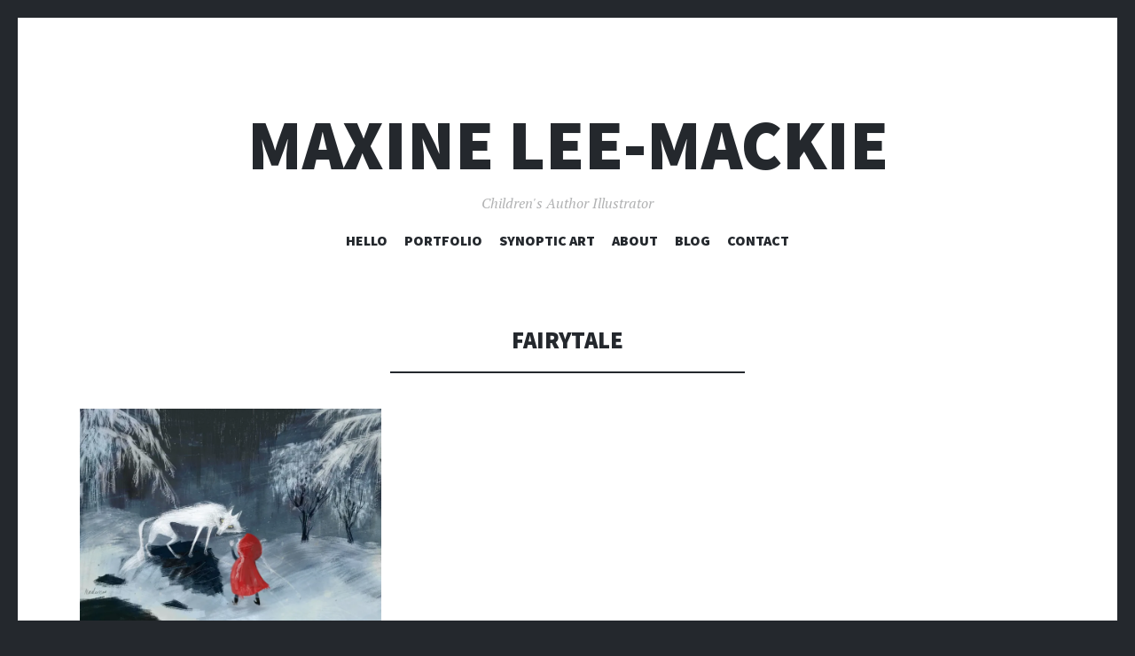

--- FILE ---
content_type: text/plain
request_url: https://www.google-analytics.com/j/collect?v=1&_v=j102&a=1739497561&t=pageview&_s=1&dl=https%3A%2F%2Fwww.maxinelee.com%2Fproject-tag%2Ffairytale%2F&ul=en-us%40posix&dt=fairytale%20Archives%20-%20Maxine%20Lee-Mackie&sr=1280x720&vp=1280x720&_u=IEBAAEABAAAAACAAI~&jid=18286913&gjid=2054747193&cid=118579194.1769440457&tid=UA-921917-2&_gid=1280181715.1769440457&_r=1&_slc=1&z=90212742
body_size: -450
content:
2,cG-KDPXH5B8J0